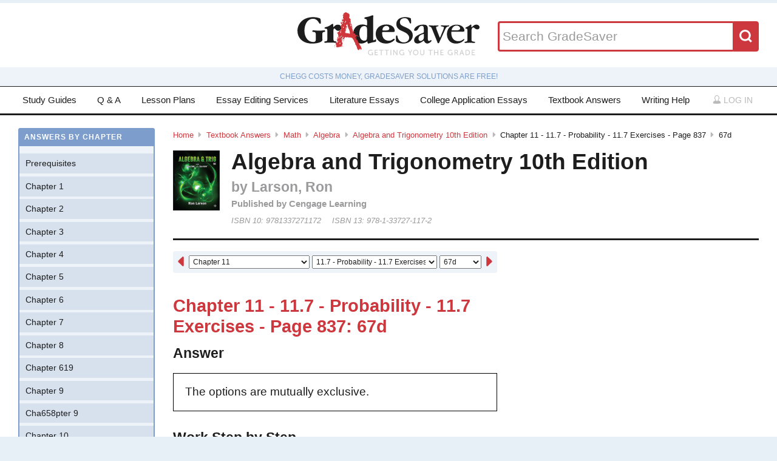

--- FILE ---
content_type: text/html; charset=utf-8
request_url: https://www.gradesaver.com/textbooks/math/algebra/algebra-and-trigonometry-10th-edition/chapter-11-11-7-probability-11-7-exercises-page-837/67d
body_size: 9953
content:
<!DOCTYPE html>
<html class='no-js no-ie' lang='en'>
<head>
<meta charset='utf-8'>
<title>Algebra and Trigonometry 10th Edition Chapter 11 - 11.7 - Probability - 11.7 Exercises - Page 837 67d | GradeSaver</title>
<meta name="csrf-param" content="authenticity_token" />
<meta name="csrf-token" content="kF6zkn1OeClgwcNXJGHkSbgAK_YdMlTosCp4gIiQyoB9W6_fpEe6dTlkNlIL7QSbFsHh9eJ8Wfrkgsnj1kKJZQ" />
<meta name="robots" content="noarchive" />
<meta content='Algebra and Trigonometry 10th Edition answers to Chapter 11 - 11.7 - Probability - 11.7 Exercises - Page 837 67d including work step by step
written by community members like you. Textbook Authors: Larson, Ron,
ISBN-10: 9781337271172, ISBN-13: 978-1-33727-117-2, Publisher: Cengage Learning' name='description'>
<meta content='Algebra and Trigonometry 10th Edition answers to Chapter 11 - 11.7 - Probability - 11.7 Exercises - Page 837 67d including work step by step
written by community members like you. Textbook Authors: Larson, Ron,
ISBN-10: 9781337271172, ISBN-13: 978-1-33727-117-2, Publisher: Cengage Learning' name='DC.description'>
<meta content='GradeSaver' name='author'>
<meta content='GradeSaver' name='DC.creator'>
<meta content='Algebra and Trigonometry 10th Edition Chapter 11 - 11.7 - Probability - 11.7 Exercises - Page 837 67d | GradeSaver' name='DC.title'>
<meta content='Copyright GradeSaver, 1999 - 2026' name='copyright'>
<meta content='Algebra and Trigonometry 10th Edition Chapter 11 - 11.7 - Probability - 11.7 Exercises - Page 837 67d' property='og:title'>
<meta content='Algebra and Trigonometry 10th Edition answers to Chapter 11 - 11.7 - Probability - 11.7 Exercises - Page 837 67d including work step by step
written by community members like you. Textbook Authors: Larson, Ron,
ISBN-10: 9781337271172, ISBN-13: 978-1-33727-117-2, Publisher: Cengage Learning' property='og:description'>
<meta content='Algebra and Trigonometry 10th Edition Chapter 11 - 11.7 - Probability - 11.7 Exercises - Page 837 67d' name='twitter:title'>
<meta content='Algebra and Trigonometry 10th Edition answers to Chapter 11 - 11.7 - Probability - 11.7 Exercises - Page 837 67d including work step by step
written by community members like you. Textbook Authors: Larson, Ron,
ISBN-10: 9781337271172, ISBN-13: 978-1-33727-117-2, Publisher: Cengage Learning' name='twitter:description'>
<meta content='IE=edge,chrome=1' http-equiv='X-UA-Compatible'>
<meta content='on' http-equiv='cleartype'>
<meta content='True' name='HandheldFriendly'>
<meta content='320' name='MobileOptimized'>
<meta content='width=device-width, initial-scale=1.0' name='viewport'>
<meta content='app-id=582726279' name='apple-itunes-app'>
<link href='https://www.gradesaver.com/textbooks/math/algebra/algebra-and-trigonometry-10th-edition/chapter-11-11-7-probability-11-7-exercises-page-837/67d' rel='canonical'>
<link rel="stylesheet" href="/assets/application-c4fa36a2c94c7594adf9605c68104cc438dcb44484b21b86feeef0622c1aabe8.css" media="screen" />
<link rel="stylesheet" href="/assets/print-30188b9d4eebf2dc9d3cbba5fc24e97dde71fe2f8c799fa003573efa03a80184.css" media="print" />
<link href='https://www.gradesaver.com/assets/fav/favicon-16x16-42297fe0550118617d5bb055afb0bb4b0a3f89bb34e8fccd5066f62474eeb355.png' rel='icon' sizes='16x16' type='image/png'>
<link href='https://www.gradesaver.com/assets/fav/favicon-32x32-c1c8b89ac81b4344a1f0f559ff605a3363c617ada403cd80f6cc89c121b6031d.png' rel='icon' sizes='32x32' type='image/png'>
<link href='https://www.gradesaver.com/assets/fav/favicon-96x96-8ec44bf530b42e0da358966f856054972f792c5d700a4d45a25dc12f67253028.png' rel='icon' sizes='96x96' type='image/png'>
<link href='https://www.gradesaver.com/assets/fav/favicon-160x160-d3b2626de4bf2e21ac5c5ac87e97b50ba155007faf848beb29ee2582c37ff326.png' rel='icon' sizes='160x160' type='image/png'>
<link href='https://www.gradesaver.com/assets/fav/favicon-196x196-344d5326eed13c9098ddc81d43103803195a112a4e6056ebf7f91d43bd0f0227.png' rel='icon' sizes='196x196' type='image/png'>
<link href='https://www.gradesaver.com/assets/fav/apple-touch-icon-precomposed-bd30f75fe47eb71d02a9fc58d5678eded8667acdfbfb57245723866a93ae02fc.png' rel='apple-touch-icon-precomposed' type='image/png'>
<link href='https://www.gradesaver.com/assets/fav/apple-touch-icon-60x60-precomposed-95df5d57bd230ad8683fe5136c77c45fedf058639820d99111ba249b07b5c749.png' rel='apple-touch-icon-precomposed' sizes='60x60' type='image/png'>
<link href='https://www.gradesaver.com/assets/fav/apple-touch-icon-72x72-precomposed-d4716b038722e228d293416853802a582138c95f0a7fc965de187f536911b50b.png' rel='apple-touch-icon-precomposed' sizes='72x72' type='image/png'>
<link href='https://www.gradesaver.com/assets/fav/apple-touch-icon-76x76-precomposed-bd709a68d7f40e20261ad12b07b9f727520409b67334bceaf828d9334fc6b353.png' rel='apple-touch-icon-precomposed' sizes='76x76' type='image/png'>
<link href='https://www.gradesaver.com/assets/fav/apple-touch-icon-114x114-precomposed-b8bc9b3f92cbe39f26eb2cdad29d701909491c0225451124019c1571336d0e73.png' rel='apple-touch-icon-precomposed' sizes='114x114' type='image/png'>
<link href='https://www.gradesaver.com/assets/fav/apple-touch-icon-120x120-precomposed-4ed611220cb449325e6eadb7898d3cd29d4ae1bf830c3a67e91a3eb43bf2391e.png' rel='apple-touch-icon-precomposed' sizes='120x120' type='image/png'>
<link href='https://www.gradesaver.com/assets/fav/apple-touch-icon-144x144-precomposed-277ff42654f9689bacec2fccb92450e9895ae6bbce91ee688c509e6171d971dd.png' rel='apple-touch-icon-precomposed' sizes='144x144' type='image/png'>
<link href='https://www.gradesaver.com/assets/fav/apple-touch-icon-152x152-precomposed-a7ee5c0d7d64d5e32496e00592ea8f1ce128946d0fd8fd9f1ebc4c69851e356c.png' rel='apple-touch-icon-precomposed' sizes='152x152' type='image/png'>
<meta content='https://www.gradesaver.com/assets/fav/mstile-144x144-5aef14707152fd0e070befa2da129a25fe9babb8c9702a2bfd11adc574e947c1.png' name='msapplication-TileImage'>
<meta content='#203845' name='msapplication-TileColor'>
<meta content='GradeSaver' name='application-name'>
<link href='https://www.gradesaver.com/assets/fav/favicon-coast-516311aa770ee1f39ef32a7948a4e9b9242f31283fc7cc342964444c27f88dc4.png' rel='icon' sizes='228x228' type='image/png'>
<script>
  window.errorTemplate = '<span class="field__error"><svg class="icon icon--arrow error__icon" viewBox="0 0 500 500"><use xlink:href="#arrow"></use></svg>[message]</span>'
</script>
<style>
  .js--mathJaxProcessOnLoad {
    visibility: hidden;
  }
</style>

<script>
  window.MathJax = {
    extensions: ["tex2jax.js"],
    jax: ["input/TeX", "output/HTML-CSS"],
    showMathMenu: false,
    showProcessingMessages: false,
    tex2jax: {
      inlineMath: [ ['$','$'], ["\\(","\\)"] ],
      displayMath: [ ['$$','$$'], ["\\[","\\]"] ],
      processEscapes: true,
      ignoreClass: ".*", // regex to ignore everything but processClass
      processClass: "js--mathJaxProcessOnLoad|js--renderedFormula"
    },
    "HTML-CSS": {
      availableFonts: ["TeX"],
      linebreaks: { automatic: true }
    },
    AuthorInit: function() {
      MathJax.Hub.Register.MessageHook("Begin PreProcess", function(e) {
        $(".js--mathJaxProcessOnLoad,.js--renderedFormula").each(function() {
          this.innerHTML = this.innerHTML
            .trim() // remove leading and trailing whitespace
            .split("\n").join("<br>") // replace newlines with linebreaks
            .replace(/\-{3,}/, "<hr>"); // Three or more dashes becomes horizontal rule
        });
      });

      MathJax.Hub.Register.StartupHook("End", function () {
        $(".js--mathJaxProcessOnLoad").removeClass("js--mathJaxProcessOnLoad");
        MathJax.Hub.Queue(function() {
          $(window).trigger("MathJaxRendered");
        });
      });
    },
    TeX: {
      extensions: ["AMSmath.js", "AMSsymbols.js"]
    }
  };
</script>


<script src="https://checkout.stripe.com/checkout.js"></script>
<script src="https://js.stripe.com/v3/"></script>
<script>
  // TODO: Handle Stripe in test environment better
  if (typeof window.Stripe === 'undefined') { window.Stripe = function(key) { console.log("initializing fake stripe call") } }
  window.stripe = Stripe("pk_live_QUTGsJIreqM357YRRlsX64gJ");
</script>
<script src="/assets/application-6c247f07058ec74f5cf8b256de8648303ba702e243209a2eb8b4081ce7ff8cf7.js"></script>
<!-- BEGIN Google Custom Search Tag -->
<script>
  (function() {
    var cx = '002554500952605029414:fgtovcme1le';
    var gcse = document.createElement('script'); gcse.type = 'text/javascript'; gcse.async = true;
    gcse.src = (document.location.protocol == 'https:' ? 'https:' : 'http:') +
        '//www.google.com/cse/cse.js?cx=' + cx;
    var s = document.getElementsByTagName('script')[0]; s.parentNode.insertBefore(gcse, s);
  })();
</script>
<!-- END Google Custom Search Tag -->

<script>
  var _qevents = _qevents || [];
    (function() {
     var elem = document.createElement('script');
     elem.src = (document.location.protocol == "https:" ? "https://secure" : "http://edge")
                 + ".quantserve.com/quant.js";
     elem.async = true;
     elem.type = "text/javascript";
     var scpt = document.getElementsByTagName('script')[0];
     scpt.parentNode.insertBefore(elem, scpt);
    })();
</script>

<link rel="preconnect" href="https://a.pub.network/" crossorigin />
<link rel="preconnect" href="https://b.pub.network/" crossorigin />
<link rel="preconnect" href="https://c.pub.network/" crossorigin />
<link rel="preconnect" href="https://d.pub.network/" crossorigin />
<link rel="preconnect" href="https://c.amazon-adsystem.com" crossorigin />
<link rel="preconnect" href="https://s.amazon-adsystem.com" crossorigin />
<link rel="preconnect" href="https://btloader.com/" crossorigin />
<link rel="preconnect" href="https://api.btloader.com/" crossorigin />
<link rel="preconnect" href="https://cdn.confiant-integrations.net" crossorigin />
<link rel="stylesheet" href="https://a.pub.network/gradesaver-com/cls.css">
<script data-cfasync="false" type="text/javascript">
  var freestar = freestar || {};
  freestar.queue = freestar.queue || [];
  freestar.config = freestar.config || {};
  freestar.config.enabled_slots = [];
  freestar.initCallback = function () { (freestar.config.enabled_slots.length === 0) ? freestar.initCallbackCalled = false : freestar.newAdSlots(freestar.config.enabled_slots) }
</script>
<script src="https://a.pub.network/gradesaver-com/pubfig.min.js" data-cfasync="false" async></script>
<style>
  @media (min-width: 575px) {
      .ad--bar {
          height: auto;
      }
  }

  #pmLink {
    visibility: hidden;
    text-decoration: none;
    cursor: pointer;
    background: transparent;
    border: none;
    margin: auto;
  }
  #pmLink:hover {
      visibility: visible;
      color: grey;
  }
</style>

<script src="https://www.googletagmanager.com/gtag/js?id=G-LSF3DGVVJN" async="async"></script>
<script>
  window.dataLayer = window.dataLayer || [];
  function gtag(){dataLayer.push(arguments);}
  gtag('js', new Date());
  gtag('config', 'G-LSF3DGVVJN', {
    
    'page_body_id': 'textbooks'
  });
</script>
<script src="https://www.googletagmanager.com/gtag/js?id=AW-1072196449" async="async"></script>
<script>
  window.dataLayer = window.dataLayer || [];
  function gtag(){dataLayer.push(arguments);}
  gtag('js', new Date());
  gtag('config', 'AW-1072196449', {cookie_flags: 'Secure;HttpOnly'});
</script>



</head>

<body id='textbooks'>
<section class='l--body' id='js--snap__pane'>
<section class='l--main'>

<header class='pageHeader' itemscope itemtype='http://schema.org/WPHeader' role='banner'>
<span itemscope itemtype='http://schema.org/Organization'>
<svg class="icon icon--searchGlass header__search__icon--mobile" viewBox="0 0 500 500"><use xlink:href="#searchGlass"></use></svg>
<a title="GradeSaver: Getting you the grade" itemprop="url" class="logo" href="/"><img alt="GradeSaver: Getting you the grade" data-svgfallback="/assets/logos/head-a0ee78094b751f777d002dbcd6ac303cebad87e28474c7171a96cb0727641ac0.png" class="js--svgSwap" itemprop="logo" src="/assets/logos/head-39d3d4f4e80fb364ecbffd1884663226a1a58efa38367c551694c88c40330163.svg" width="1000" height="235" />
</a><meta content='GradeSaver' itemprop='name'>
<meta content='Getting you the grade' itemprop='description'>
</span>
<form id="header__search" class="form--siteSearch" role="search" aria-label="Search GradeSaver" action="/search" accept-charset="UTF-8" method="get"><input type="search" name="q" id="q" value="" placeholder="Search GradeSaver" maxlength="200" />
<button name="button" type="submit" class="search__button"><svg class="icon icon--searchGlass search__icon" viewBox="0 0 500 500"><use xlink:href="#searchGlass"></use></svg>
</button></form>
</header>
<div class='shade'>
Chegg costs money, GradeSaver solutions are free!
</div>
<nav class='navMain' id='js--navMain' role='navigation'>
<ul class='navMain__list'>
<li class='navMain__item'><a class="navMain__study-guides" data-analytics="header-link" href="/study-guides">Study Guides</a></li>
<li class='navMain__item'><a class="navMain__q-and-a" data-analytics="header-link" href="/q-and-a">Q & A</a></li>
<li class='navMain__item'><a class="navMain__lesson-plans" data-analytics="header-link" href="/lesson-plans/authors">Lesson Plans</a></li>
<li class='navMain__item'><a class="navMain__essay-editing" data-analytics="header-link" href="/essay-editing">Essay Editing Services</a></li>
<li class='navMain__item'><a class="navMain__literature-essays" data-analytics="header-link" href="/essays">Literature Essays</a></li>
<li class='navMain__item'><a class="navMain__college-essays" data-analytics="header-link" href="/application-essays">College Application Essays</a></li>
<li class='navMain__item'><a class="navMain__textbooks" data-analytics="header-link" href="/textbooks">Textbook Answers</a></li>
<li class='navMain__item'><a class="navMain__writing-help" data-analytics="header-link" href="/writing-help">Writing Help</a></li>
<li class='navMain__account'>
<a class="js--toggle" data-toggle=".navMain__login" rel="nofollow" href="/login"><i class='nav__icon'><svg class="icon icon--account " viewBox="0 0 500 500"><use xlink:href="#account"></use></svg></i>
Log in
</a><section aria-label='Log in' class='navMain__login is--hidden' role='dialog'>
<form data-analytics="account-login" class="simple_form form--login" role="form" aria-label="Log In" action="/login" accept-charset="UTF-8" method="post"><input type="hidden" name="authenticity_token" value="Sj3z1KPOUvaJX2QHhz4roD2StGkx2KiPCxNPI-QyA3ILdHUDZOeFgnRV6nJ93ka5W-Ub1KwxyPWz3OMZqP7lJw" autocomplete="off" /><fieldset class='form__fieldset'>
<div class="field email optional user_email"><input class="string email optional" placeholder="Email Address" type="email" name="user[email]" id="user_email" /></div>
<div class="field password optional user_password"><input autocomplete="off" class="password optional" placeholder="Password" type="password" name="user[password]" id="user_password" /></div>
</fieldset>
<input type="submit" name="commit" value="Log in" class="form__submit" role="button" data-disable-with="Log in" />
<div class="field boolean optional user_remember_me"><input value="0" autocomplete="off" type="hidden" name="user[remember_me]" /><label class="boolean optional checkbox" for="user_remember_me"><input class="boolean optional js--icheck js--icheck js--icheck js--icheck js--icheck js--icheck" type="checkbox" value="1" name="user[remember_me]" id="user_remember_me" />Remember me</label></div>
<div class='form__actions'>
<div class='form__action'><a class="form__link" href="/forgot-password/new">Forgot your password?</a></div>
<div class='form__action'><a class="form__link" href="/register">Sign Up</a></div>
</div>
</form><a role="button" class="facebookLogin" data-analytics="facebook-login" rel="nofollow" data-method="post" href="/auth/facebook"><svg class="icon icon--facebook icon--small" viewBox="0 0 500 500"><use xlink:href="#facebook"></use></svg>
Log in with Facebook
</a>

</section>
</li>
</ul>
</nav>


<div class='ad ad--bar'>
</div>


<main class='l--content js--fluidType' role='main'>
<section class='contentMain js--fluidType' itemscope itemtype='http://schema.org/ScholarlyArticle'>
<header class='contentHeader'>
<nav class='breadcrumbs js--fluidType' role='navigation'>
<a href="/">Home</a><svg class='icon icon--arrow breadcrumbs__separator' viewBox='0 0 500 500'><use xlink:href='#arrow' /></svg><a href="/textbooks">Textbook Answers</a><svg class='icon icon--arrow breadcrumbs__separator' viewBox='0 0 500 500'><use xlink:href='#arrow' /></svg><a href="/textbooks/math">Math</a><svg class='icon icon--arrow breadcrumbs__separator' viewBox='0 0 500 500'><use xlink:href='#arrow' /></svg><a href="/textbooks/math/algebra">Algebra</a><svg class='icon icon--arrow breadcrumbs__separator' viewBox='0 0 500 500'><use xlink:href='#arrow' /></svg><a href="/textbooks/math/algebra/algebra-and-trigonometry-10th-edition">Algebra and Trigonometry 10th Edition</a><svg class='icon icon--arrow breadcrumbs__separator' viewBox='0 0 500 500'><use xlink:href='#arrow' /></svg>Chapter 11 - 11.7 - Probability - 11.7 Exercises - Page 837<svg class='icon icon--arrow breadcrumbs__separator' viewBox='0 0 500 500'><use xlink:href='#arrow' /></svg>67d
</nav>

<figure class='contentHeader__cover'><div class="js--lazyLoad" data-src="https://images-na.ssl-images-amazon.com/images/I/51FiTOgUdTL.jpg" data-alt="Algebra and Trigonometry 10th Edition Textbook Answers" data-width="240" data-class="cover"><canvas class="cover js--lazyLoad__canvas" width="240" height="360"></canvas></div></figure>
<h2 class='scale--1 contentHeader__title' itemprop='name'>Algebra and Trigonometry 10th Edition</h2>
<div class='solutionHeader'>
<h3 class='solutionHeader__authors' itemprop='author'>
by
Larson, Ron
</h3>
<div class='solutionHeader__publisher'>
Published by
Cengage Learning
</div>
<div class='solutionHeader__isbn'>
ISBN 10:
9781337271172
</div>
<div class='solutionHeader__isbn'>
ISBN 13:
978-1-33727-117-2
</div>
</div>
</header>

<section>
<section class='section--standard l--contentAdBody section'>
<nav class='navDropdown'>
<a class="navDropdown__link navDropdown__prev" title="Chapter 11 - 11.7 - Probability - 11.7 Exercises - Page 837: 67c" href="/textbooks/math/algebra/algebra-and-trigonometry-10th-edition/chapter-11-11-7-probability-11-7-exercises-page-837/67c"><svg class="icon icon--arrowLeft navDropdown__icon" viewBox="0 0 500 500"><use xlink:href="#arrowLeft"></use></svg>
</a><form class='navDropdown__form' role='navigation'>
<select class='js--navDropdown large' name='chapter'>
<option value='/textbooks/math/algebra/algebra-and-trigonometry-10th-edition/redirect?chapter=Prerequisites'>Prerequisites</option>
<option value='/textbooks/math/algebra/algebra-and-trigonometry-10th-edition/redirect?chapter=Chapter+1'>Chapter 1</option>
<option value='/textbooks/math/algebra/algebra-and-trigonometry-10th-edition/redirect?chapter=Chapter+2'>Chapter 2</option>
<option value='/textbooks/math/algebra/algebra-and-trigonometry-10th-edition/redirect?chapter=Chapter+3'>Chapter 3</option>
<option value='/textbooks/math/algebra/algebra-and-trigonometry-10th-edition/redirect?chapter=Chapter+4'>Chapter 4</option>
<option value='/textbooks/math/algebra/algebra-and-trigonometry-10th-edition/redirect?chapter=Chapter+5'>Chapter 5</option>
<option value='/textbooks/math/algebra/algebra-and-trigonometry-10th-edition/redirect?chapter=Chapter+6'>Chapter 6</option>
<option value='/textbooks/math/algebra/algebra-and-trigonometry-10th-edition/redirect?chapter=Chapter+7'>Chapter 7</option>
<option value='/textbooks/math/algebra/algebra-and-trigonometry-10th-edition/redirect?chapter=Chapter+8'>Chapter 8</option>
<option value='/textbooks/math/algebra/algebra-and-trigonometry-10th-edition/redirect?chapter=Chapter+619'>Chapter 619</option>
<option value='/textbooks/math/algebra/algebra-and-trigonometry-10th-edition/redirect?chapter=Chapter+9'>Chapter 9</option>
<option value='/textbooks/math/algebra/algebra-and-trigonometry-10th-edition/redirect?chapter=Cha658pter+9'>Cha658pter 9</option>
<option value='/textbooks/math/algebra/algebra-and-trigonometry-10th-edition/redirect?chapter=Chapter+10'>Chapter 10</option>
<option selected value='/textbooks/math/algebra/algebra-and-trigonometry-10th-edition/redirect?chapter=Chapter+11'>Chapter 11</option>
<option value='/textbooks/math/algebra/algebra-and-trigonometry-10th-edition/redirect?chapter=Chapter+11824'>Chapter 11824</option>
<option value='/textbooks/math/algebra/algebra-and-trigonometry-10th-edition/redirect?chapter=Appendix+A'>Appendix A</option>
</select>
<select class='js--navDropdown large' name='section'>
<option value='/textbooks/math/algebra/algebra-and-trigonometry-10th-edition/redirect?section=57161'>11.1 - Sequences and Series - 11.1 Exercises</option>
<option value='/textbooks/math/algebra/algebra-and-trigonometry-10th-edition/redirect?section=57162'>11.1 - Sequences and Series - 11.1 Exercises</option>
<option value='/textbooks/math/algebra/algebra-and-trigonometry-10th-edition/redirect?section=57163'>11.1 - Sequences and Series - 11.1 Exercises</option>
<option value='/textbooks/math/algebra/algebra-and-trigonometry-10th-edition/redirect?section=57164'>11.2 - Arithmetic Sequences and Partial Sums - 11.2 Exercises</option>
<option value='/textbooks/math/algebra/algebra-and-trigonometry-10th-edition/redirect?section=57165'>11.2 - Arithmetic Sequences and Partial Sums - 11.2 Exercises</option>
<option value='/textbooks/math/algebra/algebra-and-trigonometry-10th-edition/redirect?section=57166'>11.2 - Arithmetic Sequences and Partial Sums - 11.2 Exercises</option>
<option value='/textbooks/math/algebra/algebra-and-trigonometry-10th-edition/redirect?section=57167'>11.3 - Geometric Sequences and Series - 11.3 Exercises</option>
<option value='/textbooks/math/algebra/algebra-and-trigonometry-10th-edition/redirect?section=57168'>11.3 - Geometric Sequences and Series - 11.3 Exercises</option>
<option value='/textbooks/math/algebra/algebra-and-trigonometry-10th-edition/redirect?section=57169'>11.3 - Geometric Sequences and Series - 11.3 Exercises</option>
<option value='/textbooks/math/algebra/algebra-and-trigonometry-10th-edition/redirect?section=57170'>11.4 - Mathematical Induction - 11.4 Exercises</option>
<option value='/textbooks/math/algebra/algebra-and-trigonometry-10th-edition/redirect?section=57171'>11.4 - Mathematical Induction - 11.4 Exercises</option>
<option value='/textbooks/math/algebra/algebra-and-trigonometry-10th-edition/redirect?section=57172'>11.5 - The Binomial Theorem - 11.5 Exercises</option>
<option value='/textbooks/math/algebra/algebra-and-trigonometry-10th-edition/redirect?section=57173'>11.5 - The Binomial Theorem - 11.5 Exercises</option>
<option value='/textbooks/math/algebra/algebra-and-trigonometry-10th-edition/redirect?section=57174'>11.5 - The Binomial Theorem - 11.5 Exercises</option>
<option value='/textbooks/math/algebra/algebra-and-trigonometry-10th-edition/redirect?section=57175'>11.6 - Counting Principles - 11.6 Exercises</option>
<option value='/textbooks/math/algebra/algebra-and-trigonometry-10th-edition/redirect?section=57177'>11.6 - Counting Principles - 11.6 Exercises</option>
<option selected value='/textbooks/math/algebra/algebra-and-trigonometry-10th-edition/redirect?section=57178'>11.7 - Probability - 11.7 Exercises</option>
<option selected value='/textbooks/math/algebra/algebra-and-trigonometry-10th-edition/redirect?section=57179'>11.7 - Probability - 11.7 Exercises</option>
<option selected value='/textbooks/math/algebra/algebra-and-trigonometry-10th-edition/redirect?section=57180'>11.7 - Probability - 11.7 Exercises</option>
<option selected value='/textbooks/math/algebra/algebra-and-trigonometry-10th-edition/redirect?section=57181'>11.7 - Probability - 11.7 Exercises</option>
<option value='/textbooks/math/algebra/algebra-and-trigonometry-10th-edition/redirect?section=57182'>Review Exercises</option>
<option value='/textbooks/math/algebra/algebra-and-trigonometry-10th-edition/redirect?section=57183'>Review Exercises</option>
<option value='/textbooks/math/algebra/algebra-and-trigonometry-10th-edition/redirect?section=57184'>Review Exercises</option>
<option value='/textbooks/math/algebra/algebra-and-trigonometry-10th-edition/redirect?section=57185'>Chapter Test</option>
<option value='/textbooks/math/algebra/algebra-and-trigonometry-10th-edition/redirect?section=57186'>Cumulative Test for Chapters 9-11</option>
<option value='/textbooks/math/algebra/algebra-and-trigonometry-10th-edition/redirect?section=57187'>Cumulative Test for Chapters 9-11</option>
<option value='/textbooks/math/algebra/algebra-and-trigonometry-10th-edition/redirect?section=57188'>P.S. Problem Solving</option>
<option value='/textbooks/math/algebra/algebra-and-trigonometry-10th-edition/redirect?section=57189'>P.S. Problem Solving</option>
</select>
<select class='js--navDropdown small' name='question_number'>
<option value='/textbooks/math/algebra/algebra-and-trigonometry-10th-edition/chapter-11-11-7-probability-11-7-exercises-page-837/62a'>62a</option>
<option value='/textbooks/math/algebra/algebra-and-trigonometry-10th-edition/chapter-11-11-7-probability-11-7-exercises-page-837/62b'>62b</option>
<option value='/textbooks/math/algebra/algebra-and-trigonometry-10th-edition/chapter-11-11-7-probability-11-7-exercises-page-837/62c'>62c</option>
<option value='/textbooks/math/algebra/algebra-and-trigonometry-10th-edition/chapter-11-11-7-probability-11-7-exercises-page-837/63'>63</option>
<option value='/textbooks/math/algebra/algebra-and-trigonometry-10th-edition/chapter-11-11-7-probability-11-7-exercises-page-837/64a'>64a</option>
<option value='/textbooks/math/algebra/algebra-and-trigonometry-10th-edition/chapter-11-11-7-probability-11-7-exercises-page-837/64b'>64b</option>
<option value='/textbooks/math/algebra/algebra-and-trigonometry-10th-edition/chapter-11-11-7-probability-11-7-exercises-page-837/65'>65</option>
<option value='/textbooks/math/algebra/algebra-and-trigonometry-10th-edition/chapter-11-11-7-probability-11-7-exercises-page-837/66'>66</option>
<option value='/textbooks/math/algebra/algebra-and-trigonometry-10th-edition/chapter-11-11-7-probability-11-7-exercises-page-837/67a'>67a</option>
<option value='/textbooks/math/algebra/algebra-and-trigonometry-10th-edition/chapter-11-11-7-probability-11-7-exercises-page-837/67b'>67b</option>
<option value='/textbooks/math/algebra/algebra-and-trigonometry-10th-edition/chapter-11-11-7-probability-11-7-exercises-page-837/67c'>67c</option>
<option selected value='/textbooks/math/algebra/algebra-and-trigonometry-10th-edition/chapter-11-11-7-probability-11-7-exercises-page-837/67d'>67d</option>
<option value='/textbooks/math/algebra/algebra-and-trigonometry-10th-edition/chapter-11-11-7-probability-11-7-exercises-page-837/67e'>67e</option>
<option value='/textbooks/math/algebra/algebra-and-trigonometry-10th-edition/chapter-11-11-7-probability-11-7-exercises-page-837/67f'>67f</option>
<option value='/textbooks/math/algebra/algebra-and-trigonometry-10th-edition/chapter-11-11-7-probability-11-7-exercises-page-837/68'>68</option>
</select>
</form>
<a class="navDropdown__link navDropdown__next" title="Chapter 11 - 11.7 - Probability - 11.7 Exercises - Page 837: 67e" href="/textbooks/math/algebra/algebra-and-trigonometry-10th-edition/chapter-11-11-7-probability-11-7-exercises-page-837/67e"><svg class="icon icon--arrow navDropdown__icon" viewBox="0 0 500 500"><use xlink:href="#arrow"></use></svg>
</a></nav>

<h1 class='scale--2 contentHeader__sectionTitle' id='section-title'>Chapter 11 - 11.7 - Probability - 11.7 Exercises - Page 837: 67d</h1>
<article class='section__article' itemprop='articleBody' role='article'>
<div class='grid__item'>
<h4>Answer</h4>
<div class='solution__block'>
<div class='js--mathJaxProcessOnLoad'>The options are mutually exclusive. </div>

</div>
</div>
<div class='grid__item'>
<h4>Work Step by Step</h4>
<div class='solution__block'>
<div class='js--mathJaxProcessOnLoad'>In a group, either two people have the same birthday, or they do not. Thus, the options are mutually exclusive, so if we do 1 minus the chances of no two people having the same birthday, we get the probability of two people having the same birthday. </div>

</div>
</div>
</article>

<article class='section__article'>
<section class='cta'>
<h5 class='cta__title'>Update this answer!</h5>
<p>
You can help us out by revising, improving and updating
this&nbsp;answer.

</p>
<a class="button" rel="nofollow" href="/textbooks/math/algebra/algebra-and-trigonometry-10th-edition/chapter-11-11-7-probability-11-7-exercises-page-837/67d/write">Update this answer</a>
</section>
<section>
<p class='p--notes'>After you claim an answer you&rsquo;ll have <strong>24 hours</strong> to send in a draft. An editor
will review the submission and either publish your submission or provide&nbsp;feedback.
</p>
</section>
</article>


<footer class='contentFooter'>
<nav class='nextPrev' itemprop='pagination' role='navigation'>
<a class="nextPrev__link nextPrev__next" title="Chapter 11 - 11.7 - Probability - 11.7 Exercises - Page 837: 67e" href="/textbooks/math/algebra/algebra-and-trigonometry-10th-edition/chapter-11-11-7-probability-11-7-exercises-page-837/67e"><svg class="icon icon--arrow next__icon" viewBox="0 0 500 500"><use xlink:href="#arrow"></use></svg>
<strong>Next Answer</strong>
<span class='nextPrev__section'>Chapter 11 - 11.7 - Probability - 11.7 Exercises - Page 837: 67e</span>
</a><a class="nextPrev__link nextPrev__prev" title="Chapter 11 - 11.7 - Probability - 11.7 Exercises - Page 837: 67c" href="/textbooks/math/algebra/algebra-and-trigonometry-10th-edition/chapter-11-11-7-probability-11-7-exercises-page-837/67c"><svg class="icon icon--arrowLeft prev__icon" viewBox="0 0 500 500"><use xlink:href="#arrowLeft"></use></svg>
<strong>Previous Answer</strong>
<span class='nextPrev__section'>Chapter 11 - 11.7 - Probability - 11.7 Exercises - Page 837: 67c</span>
</a></nav>
</footer>

</section>
<div class='l--contentAdRail sticky'>
<div class='ad'><div align="center" data-freestar-ad="__300x600" id="gradesaver_d_2">
  <script data-cfasync="false" type="text/javascript">
    freestar.config.enabled_slots.push({ placementName: "gradesaver_d_2", slotId: "gradesaver_d_2" });
  </script>
</div>
</div>
<ul class='share'>
<li class='share__item'><a class="share__link share__twitter" data-analytics="twitter-share" href="https://twitter.com/home?status=Algebra%20and%20Trigonometry%2010th%20Edition%20Chapter%2011%20-%2011.7%20-%20Probability%20-%2011.7%20Exercises%20-%20Page%20837%2067d%20-%20GradeSaver%20-%20https%3A%2F%2Fwww.gradesaver.com%2Ftextbooks%2Fmath%2Falgebra%2Falgebra-and-trigonometry-10th-edition%2Fchapter-11-11-7-probability-11-7-exercises-page-837%2F67d"><svg class="icon icon--twitter share__icon" viewBox="0 0 500 500"><use xlink:href="#twitter"></use></svg></a></li>
<li class='share__item'><a class="share__link share__facebook" data-analytics="facebook-share" href="https://www.facebook.com/sharer/sharer.php?u=https://www.gradesaver.com/textbooks/math/algebra/algebra-and-trigonometry-10th-edition/chapter-11-11-7-probability-11-7-exercises-page-837/67d"><svg class="icon icon--facebook share__icon" viewBox="0 0 500 500"><use xlink:href="#facebook"></use></svg></a></li>
</ul>

<div class='ad'>
<a title="GradeSaver will pay $15 for your literature essays" data-analytics="literature-essay-sell" href="/sell-literature-essay"><img alt="GradeSaver will pay $15 for your literature essays" width="300" height="70" src="/assets/ads/lit-essays-bd63021b362793d416a01a926ffdfc592f66054137bea15c1fbc73b5f0e02a69.png" />
</a></div>
<div class='ad'>
<a title="GradeSaver will pay $25 for your college application essays" data-analytics="application-essay-sell" href="/sell-application-essay"><img alt="GradeSaver will pay $25 for your college application essays" width="300" height="70" src="/assets/ads/cae-essays-9380d592ed8bd235b6d58dd2a888f45017f79c05c6269b39eae7796e8a02518e.png" />
</a></div>
<div class='ad'>
<a title="GradeSaver will pay $50 for your graduate school essays – Law, Business, or Medical" data-analytics="graduate-essay-sell" href="/sell-application-essay"><img alt="GradeSaver will pay $50 for your graduate school essays – Law, Business, or Medical" width="300" height="70" src="/assets/ads/grad-essays-5d054937541cacd598bb0a80f390e4ae8f06c38f776b23cb50ebb836f3225c90.png" />
</a></div>
<div class='ad'>
<a title="GradeSaver will pay $10 for your Community Note contributions" data-analytics="community-note-contribute" href="/sell-study-guides"><img alt="GradeSaver will pay $10 for your Community Note contributions" width="300" height="70" src="/assets/ads/community-notes-378752dd93780ab2449fe4cb658406dc3b8b011a8cdc281f9844d1e9f9f1336a.png" />
</a></div>


</div>
</section>
</section>
<aside class='contentNav sticky js--highlightActiveLink'>
<nav class='navSection js--leftNavMenu' data-img-path='/assets/loading-8b33b71dca0941a20937bea83d7be4ff061c60110de8be85d3e4382935fff151.gif' role='navigation'>
<ul class='navSection__list js--collapsible'>
<li class='navSection__label'>Answers by Chapter</li>
<li class='navSection__item'>
<span class='navSection__link navSection__toggle js--toggleRedraw js--navLoader' data-item='Prerequisites' data-toggle='.js--toggleprerequisites' data-url='/textbooks/math/algebra/algebra-and-trigonometry-10th-edition/solution_groups'>Prerequisites</span>
</li>
<li class='navSection__item'>
<span class='navSection__link navSection__toggle js--toggleRedraw js--navLoader' data-item='Chapter 1' data-toggle='.js--togglechapter-1' data-url='/textbooks/math/algebra/algebra-and-trigonometry-10th-edition/solution_groups'>Chapter 1</span>
</li>
<li class='navSection__item'>
<span class='navSection__link navSection__toggle js--toggleRedraw js--navLoader' data-item='Chapter 2' data-toggle='.js--togglechapter-2' data-url='/textbooks/math/algebra/algebra-and-trigonometry-10th-edition/solution_groups'>Chapter 2</span>
</li>
<li class='navSection__item'>
<span class='navSection__link navSection__toggle js--toggleRedraw js--navLoader' data-item='Chapter 3' data-toggle='.js--togglechapter-3' data-url='/textbooks/math/algebra/algebra-and-trigonometry-10th-edition/solution_groups'>Chapter 3</span>
</li>
<li class='navSection__item'>
<span class='navSection__link navSection__toggle js--toggleRedraw js--navLoader' data-item='Chapter 4' data-toggle='.js--togglechapter-4' data-url='/textbooks/math/algebra/algebra-and-trigonometry-10th-edition/solution_groups'>Chapter 4</span>
</li>
<li class='navSection__item'>
<span class='navSection__link navSection__toggle js--toggleRedraw js--navLoader' data-item='Chapter 5' data-toggle='.js--togglechapter-5' data-url='/textbooks/math/algebra/algebra-and-trigonometry-10th-edition/solution_groups'>Chapter 5</span>
</li>
<li class='navSection__item'>
<span class='navSection__link navSection__toggle js--toggleRedraw js--navLoader' data-item='Chapter 6' data-toggle='.js--togglechapter-6' data-url='/textbooks/math/algebra/algebra-and-trigonometry-10th-edition/solution_groups'>Chapter 6</span>
</li>
<li class='navSection__item'>
<span class='navSection__link navSection__toggle js--toggleRedraw js--navLoader' data-item='Chapter 7' data-toggle='.js--togglechapter-7' data-url='/textbooks/math/algebra/algebra-and-trigonometry-10th-edition/solution_groups'>Chapter 7</span>
</li>
<li class='navSection__item'>
<span class='navSection__link navSection__toggle js--toggleRedraw js--navLoader' data-item='Chapter 8' data-toggle='.js--togglechapter-8' data-url='/textbooks/math/algebra/algebra-and-trigonometry-10th-edition/solution_groups'>Chapter 8</span>
</li>
<li class='navSection__item'>
<span class='navSection__link navSection__toggle js--toggleRedraw js--navLoader' data-item='Chapter 619' data-toggle='.js--togglechapter-619' data-url='/textbooks/math/algebra/algebra-and-trigonometry-10th-edition/solution_groups'>Chapter 619</span>
</li>
<li class='navSection__item'>
<span class='navSection__link navSection__toggle js--toggleRedraw js--navLoader' data-item='Chapter 9' data-toggle='.js--togglechapter-9' data-url='/textbooks/math/algebra/algebra-and-trigonometry-10th-edition/solution_groups'>Chapter 9</span>
</li>
<li class='navSection__item'>
<span class='navSection__link navSection__toggle js--toggleRedraw js--navLoader' data-item='Cha658pter 9' data-toggle='.js--togglecha658pter-9' data-url='/textbooks/math/algebra/algebra-and-trigonometry-10th-edition/solution_groups'>Cha658pter 9</span>
</li>
<li class='navSection__item'>
<span class='navSection__link navSection__toggle js--toggleRedraw js--navLoader' data-item='Chapter 10' data-toggle='.js--togglechapter-10' data-url='/textbooks/math/algebra/algebra-and-trigonometry-10th-edition/solution_groups'>Chapter 10</span>
</li>
<li class='navSection__item'>
<span class='navSection__link navSection__toggle js--toggleRedraw js--navLoader' data-item='Chapter 11' data-loaded data-toggle='.js--togglechapter-11' data-url='/textbooks/math/algebra/algebra-and-trigonometry-10th-edition/solution_groups'>Chapter 11</span>
<ul class='is--visible js--togglechapter-11'>
<li class='navSection__item'>
<span class='navSection__link navSection__toggle js--toggleRedraw navSection__toggle--secondary js--navLoader' data-item='chapter-11-11-1-sequences-and-series-11-1-exercises-page-777' data-toggle='.js--toggle57161' data-url='/textbooks/math/algebra/algebra-and-trigonometry-10th-edition/solutions'>11.1 - Sequences and Series - 11.1 Exercises</span>
</li>
<li class='navSection__item'>
<span class='navSection__link navSection__toggle js--toggleRedraw navSection__toggle--secondary js--navLoader' data-item='chapter-11-11-1-sequences-and-series-11-1-exercises-page-778' data-toggle='.js--toggle57162' data-url='/textbooks/math/algebra/algebra-and-trigonometry-10th-edition/solutions'>11.1 - Sequences and Series - 11.1 Exercises</span>
</li>
<li class='navSection__item'>
<span class='navSection__link navSection__toggle js--toggleRedraw navSection__toggle--secondary js--navLoader' data-item='chapter-11-11-1-sequences-and-series-11-1-exercises-page-779' data-toggle='.js--toggle57163' data-url='/textbooks/math/algebra/algebra-and-trigonometry-10th-edition/solutions'>11.1 - Sequences and Series - 11.1 Exercises</span>
</li>
<li class='navSection__item'>
<span class='navSection__link navSection__toggle js--toggleRedraw navSection__toggle--secondary js--navLoader' data-item='chapter-11-11-2-arithmetic-sequences-and-partial-sums-11-2-exercises-page-786' data-toggle='.js--toggle57164' data-url='/textbooks/math/algebra/algebra-and-trigonometry-10th-edition/solutions'>11.2 - Arithmetic Sequences and Partial Sums - 11.2 Exercises</span>
</li>
<li class='navSection__item'>
<span class='navSection__link navSection__toggle js--toggleRedraw navSection__toggle--secondary js--navLoader' data-item='chapter-11-11-2-arithmetic-sequences-and-partial-sums-11-2-exercises-page-787' data-toggle='.js--toggle57165' data-url='/textbooks/math/algebra/algebra-and-trigonometry-10th-edition/solutions'>11.2 - Arithmetic Sequences and Partial Sums - 11.2 Exercises</span>
</li>
<li class='navSection__item'>
<span class='navSection__link navSection__toggle js--toggleRedraw navSection__toggle--secondary js--navLoader' data-item='chapter-11-11-2-arithmetic-sequences-and-partial-sums-11-2-exercises-page-788' data-toggle='.js--toggle57166' data-url='/textbooks/math/algebra/algebra-and-trigonometry-10th-edition/solutions'>11.2 - Arithmetic Sequences and Partial Sums - 11.2 Exercises</span>
</li>
<li class='navSection__item'>
<span class='navSection__link navSection__toggle js--toggleRedraw navSection__toggle--secondary js--navLoader' data-item='chapter-11-11-3-geometric-sequences-and-series-11-3-exercises-page-795' data-toggle='.js--toggle57167' data-url='/textbooks/math/algebra/algebra-and-trigonometry-10th-edition/solutions'>11.3 - Geometric Sequences and Series - 11.3 Exercises</span>
</li>
<li class='navSection__item'>
<span class='navSection__link navSection__toggle js--toggleRedraw navSection__toggle--secondary js--navLoader' data-item='chapter-11-11-3-geometric-sequences-and-series-11-3-exercises-page-796' data-toggle='.js--toggle57168' data-url='/textbooks/math/algebra/algebra-and-trigonometry-10th-edition/solutions'>11.3 - Geometric Sequences and Series - 11.3 Exercises</span>
</li>
<li class='navSection__item'>
<span class='navSection__link navSection__toggle js--toggleRedraw navSection__toggle--secondary js--navLoader' data-item='chapter-11-11-3-geometric-sequences-and-series-11-3-exercises-page-797' data-toggle='.js--toggle57169' data-url='/textbooks/math/algebra/algebra-and-trigonometry-10th-edition/solutions'>11.3 - Geometric Sequences and Series - 11.3 Exercises</span>
</li>
<li class='navSection__item'>
<span class='navSection__link navSection__toggle js--toggleRedraw navSection__toggle--secondary js--navLoader' data-item='chapter-11-11-4-mathematical-induction-11-4-exercises-page-806' data-toggle='.js--toggle57170' data-url='/textbooks/math/algebra/algebra-and-trigonometry-10th-edition/solutions'>11.4 - Mathematical Induction - 11.4 Exercises</span>
</li>
<li class='navSection__item'>
<span class='navSection__link navSection__toggle js--toggleRedraw navSection__toggle--secondary js--navLoader' data-item='chapter-11-11-4-mathematical-induction-11-4-exercises-page-807' data-toggle='.js--toggle57171' data-url='/textbooks/math/algebra/algebra-and-trigonometry-10th-edition/solutions'>11.4 - Mathematical Induction - 11.4 Exercises</span>
</li>
<li class='navSection__item'>
<span class='navSection__link navSection__toggle js--toggleRedraw navSection__toggle--secondary js--navLoader' data-item='chapter-11-11-5-the-binomial-theorem-11-5-exercises-page-813' data-toggle='.js--toggle57172' data-url='/textbooks/math/algebra/algebra-and-trigonometry-10th-edition/solutions'>11.5 - The Binomial Theorem - 11.5 Exercises</span>
</li>
<li class='navSection__item'>
<span class='navSection__link navSection__toggle js--toggleRedraw navSection__toggle--secondary js--navLoader' data-item='chapter-11-11-5-the-binomial-theorem-11-5-exercises-page-814' data-toggle='.js--toggle57173' data-url='/textbooks/math/algebra/algebra-and-trigonometry-10th-edition/solutions'>11.5 - The Binomial Theorem - 11.5 Exercises</span>
</li>
<li class='navSection__item'>
<span class='navSection__link navSection__toggle js--toggleRedraw navSection__toggle--secondary js--navLoader' data-item='chapter-11-11-5-the-binomial-theorem-11-5-exercises-page-815' data-toggle='.js--toggle57174' data-url='/textbooks/math/algebra/algebra-and-trigonometry-10th-edition/solutions'>11.5 - The Binomial Theorem - 11.5 Exercises</span>
</li>
<li class='navSection__item'>
<span class='navSection__link navSection__toggle js--toggleRedraw navSection__toggle--secondary js--navLoader' data-item='chapter-11-11-6-counting-principles-11-6-exercises-page-823' data-toggle='.js--toggle57175' data-url='/textbooks/math/algebra/algebra-and-trigonometry-10th-edition/solutions'>11.6 - Counting Principles - 11.6 Exercises</span>
</li>
<li class='navSection__item'>
<span class='navSection__link navSection__toggle js--toggleRedraw navSection__toggle--secondary js--navLoader' data-item='chapter-11-11-6-counting-principles-11-6-exercises-page-825' data-toggle='.js--toggle57177' data-url='/textbooks/math/algebra/algebra-and-trigonometry-10th-edition/solutions'>11.6 - Counting Principles - 11.6 Exercises</span>
</li>
<li class='navSection__item'>
<span class='navSection__link navSection__toggle js--toggleRedraw navSection__toggle--secondary js--navLoader' data-item='chapter-11-11-7-probability-11-7-exercises-page-834' data-toggle='.js--toggle57178' data-url='/textbooks/math/algebra/algebra-and-trigonometry-10th-edition/solutions'>11.7 - Probability - 11.7 Exercises</span>
</li>
<li class='navSection__item'>
<span class='navSection__link navSection__toggle js--toggleRedraw navSection__toggle--secondary js--navLoader' data-item='chapter-11-11-7-probability-11-7-exercises-page-835' data-toggle='.js--toggle57179' data-url='/textbooks/math/algebra/algebra-and-trigonometry-10th-edition/solutions'>11.7 - Probability - 11.7 Exercises</span>
</li>
<li class='navSection__item'>
<span class='navSection__link navSection__toggle js--toggleRedraw navSection__toggle--secondary js--navLoader' data-item='chapter-11-11-7-probability-11-7-exercises-page-836' data-toggle='.js--toggle57180' data-url='/textbooks/math/algebra/algebra-and-trigonometry-10th-edition/solutions'>11.7 - Probability - 11.7 Exercises</span>
</li>
<li class='navSection__item'>
<span class='navSection__link navSection__toggle js--toggleRedraw navSection__toggle--secondary js--navLoader' data-item='chapter-11-11-7-probability-11-7-exercises-page-837' data-loaded data-toggle='.js--toggle57181' data-url='/textbooks/math/algebra/algebra-and-trigonometry-10th-edition/solutions'>11.7 - Probability - 11.7 Exercises</span>
<ul class='navSection__secondary js--toggle57181'>
<li class='navSection__item'>
<span>
<a class="navSection__link" href="/textbooks/math/algebra/algebra-and-trigonometry-10th-edition/chapter-11-11-7-probability-11-7-exercises-page-837/62a">62a
<i class='icon--checkmark'></i>
</a></span>
</li>
<li class='navSection__item'>
<span>
<a class="navSection__link" href="/textbooks/math/algebra/algebra-and-trigonometry-10th-edition/chapter-11-11-7-probability-11-7-exercises-page-837/62b">62b
<i class='icon--checkmark'></i>
</a></span>
</li>
<li class='navSection__item'>
<span>
<a class="navSection__link" href="/textbooks/math/algebra/algebra-and-trigonometry-10th-edition/chapter-11-11-7-probability-11-7-exercises-page-837/62c">62c
<i class='icon--checkmark'></i>
</a></span>
</li>
<li class='navSection__item'>
<span>
<a class="navSection__link" href="/textbooks/math/algebra/algebra-and-trigonometry-10th-edition/chapter-11-11-7-probability-11-7-exercises-page-837/63">63
<i class='icon--checkmark'></i>
</a></span>
</li>
<li class='navSection__item'>
<span>
<a class="navSection__link" href="/textbooks/math/algebra/algebra-and-trigonometry-10th-edition/chapter-11-11-7-probability-11-7-exercises-page-837/64a">64a
<i class='icon--checkmark'></i>
</a></span>
</li>
<li class='navSection__item'>
<span>
<a class="navSection__link" href="/textbooks/math/algebra/algebra-and-trigonometry-10th-edition/chapter-11-11-7-probability-11-7-exercises-page-837/64b">64b
<i class='icon--checkmark'></i>
</a></span>
</li>
<li class='navSection__item'>
<span>
<a class="navSection__link" href="/textbooks/math/algebra/algebra-and-trigonometry-10th-edition/chapter-11-11-7-probability-11-7-exercises-page-837/65">65
<i class='icon--checkmark'></i>
</a></span>
</li>
<li class='navSection__item'>
<span>
<a class="navSection__link" href="/textbooks/math/algebra/algebra-and-trigonometry-10th-edition/chapter-11-11-7-probability-11-7-exercises-page-837/66">66
<i class='icon--checkmark'></i>
</a></span>
</li>
<li class='navSection__item'>
<span>
<a class="navSection__link" href="/textbooks/math/algebra/algebra-and-trigonometry-10th-edition/chapter-11-11-7-probability-11-7-exercises-page-837/67a">67a
<i class='icon--checkmark'></i>
</a></span>
</li>
<li class='navSection__item'>
<span>
<a class="navSection__link" href="/textbooks/math/algebra/algebra-and-trigonometry-10th-edition/chapter-11-11-7-probability-11-7-exercises-page-837/67b">67b
<i class='icon--checkmark'></i>
</a></span>
</li>
<li class='navSection__item'>
<span>
<a class="navSection__link" href="/textbooks/math/algebra/algebra-and-trigonometry-10th-edition/chapter-11-11-7-probability-11-7-exercises-page-837/67c">67c
<i class='icon--checkmark'></i>
</a></span>
</li>
<li class='navSection__item'>
<span>
<a class="navSection__link" href="/textbooks/math/algebra/algebra-and-trigonometry-10th-edition/chapter-11-11-7-probability-11-7-exercises-page-837/67d">67d
<i class='icon--checkmark'></i>
</a></span>
</li>
<li class='navSection__item'>
<span>
<a class="navSection__link" href="/textbooks/math/algebra/algebra-and-trigonometry-10th-edition/chapter-11-11-7-probability-11-7-exercises-page-837/67e">67e
</a></span>
</li>
<li class='navSection__item'>
<span>
<a class="navSection__link" href="/textbooks/math/algebra/algebra-and-trigonometry-10th-edition/chapter-11-11-7-probability-11-7-exercises-page-837/67f">67f
</a></span>
</li>
<li class='navSection__item'>
<span>
<a class="navSection__link" href="/textbooks/math/algebra/algebra-and-trigonometry-10th-edition/chapter-11-11-7-probability-11-7-exercises-page-837/68">68
<i class='icon--checkmark'></i>
</a></span>
</li>
</ul>

</li>
<li class='navSection__item'>
<span class='navSection__link navSection__toggle js--toggleRedraw navSection__toggle--secondary js--navLoader' data-item='chapter-11-review-exercises-page-840' data-toggle='.js--toggle57182' data-url='/textbooks/math/algebra/algebra-and-trigonometry-10th-edition/solutions'>Review Exercises</span>
</li>
<li class='navSection__item'>
<span class='navSection__link navSection__toggle js--toggleRedraw navSection__toggle--secondary js--navLoader' data-item='chapter-11-review-exercises-page-841' data-toggle='.js--toggle57183' data-url='/textbooks/math/algebra/algebra-and-trigonometry-10th-edition/solutions'>Review Exercises</span>
</li>
<li class='navSection__item'>
<span class='navSection__link navSection__toggle js--toggleRedraw navSection__toggle--secondary js--navLoader' data-item='chapter-11-review-exercises-page-842' data-toggle='.js--toggle57184' data-url='/textbooks/math/algebra/algebra-and-trigonometry-10th-edition/solutions'>Review Exercises</span>
</li>
<li class='navSection__item'>
<span class='navSection__link navSection__toggle js--toggleRedraw navSection__toggle--secondary js--navLoader' data-item='chapter-11-chapter-test-page-843' data-toggle='.js--toggle57185' data-url='/textbooks/math/algebra/algebra-and-trigonometry-10th-edition/solutions'>Chapter Test</span>
</li>
<li class='navSection__item'>
<span class='navSection__link navSection__toggle js--toggleRedraw navSection__toggle--secondary js--navLoader' data-item='chapter-11-cumulative-test-for-chapters-9-11-page-844' data-toggle='.js--toggle57186' data-url='/textbooks/math/algebra/algebra-and-trigonometry-10th-edition/solutions'>Cumulative Test for Chapters 9-11</span>
</li>
<li class='navSection__item'>
<span class='navSection__link navSection__toggle js--toggleRedraw navSection__toggle--secondary js--navLoader' data-item='chapter-11-cumulative-test-for-chapters-9-11-page-845' data-toggle='.js--toggle57187' data-url='/textbooks/math/algebra/algebra-and-trigonometry-10th-edition/solutions'>Cumulative Test for Chapters 9-11</span>
</li>
<li class='navSection__item'>
<span class='navSection__link navSection__toggle js--toggleRedraw navSection__toggle--secondary js--navLoader' data-item='chapter-11-p-s-problem-solving-page-849' data-toggle='.js--toggle57188' data-url='/textbooks/math/algebra/algebra-and-trigonometry-10th-edition/solutions'>P.S. Problem Solving</span>
</li>
<li class='navSection__item'>
<span class='navSection__link navSection__toggle js--toggleRedraw navSection__toggle--secondary js--navLoader' data-item='chapter-11-p-s-problem-solving-page-850' data-toggle='.js--toggle57189' data-url='/textbooks/math/algebra/algebra-and-trigonometry-10th-edition/solutions'>P.S. Problem Solving</span>
</li>
</ul>

</li>
<li class='navSection__item'>
<span class='navSection__link navSection__toggle js--toggleRedraw js--navLoader' data-item='Chapter 11824' data-toggle='.js--togglechapter-11824' data-url='/textbooks/math/algebra/algebra-and-trigonometry-10th-edition/solution_groups'>Chapter 11824</span>
</li>
<li class='navSection__item'>
<span class='navSection__link navSection__toggle js--toggleRedraw js--navLoader' data-item='Appendix A' data-toggle='.js--toggleappendix-a' data-url='/textbooks/math/algebra/algebra-and-trigonometry-10th-edition/solution_groups'>Appendix A</span>
</li>
</ul>
</nav>
</aside>


</main>
<div class='ad ad--bar'>
</div>


</section>
<footer class='pageFooter' itemscope itemtype='http://schema.org/WPFooter' role='contentinfo'>
<section class='pageFooter__content'>
<nav class='navPartners' role='navigation'>
<ul>
<li class='navPartners__ios'>
<a title="GradeSaver on the App Store" data-analytics="ios-store-click" href="https://apps.apple.com/us/app/gradesaver/id582726279"><img alt="GradeSaver on the App Store" src="/assets/footer/ios-841136218c39bf917a6b5e4999fac197ac36b0d709778128bf05a7a7050b8808.png" width="119" height="40" />
</a></li>
</ul>
<button name="button" type="submit" id="pmLink">Privacy Manager</button>
</nav>

<nav class='navSecondary' role='navigation'>
<div class='footerNavLinks'>
<ul>
<li><a rel="nofollow" href="/contact">Contact Us</a></li>
<li><a href="/faqs">FAQs</a></li>
<li><a href="/about">About Us</a></li>
<li><a rel="nofollow" href="/privacy">Privacy Policy</a></li>
<li><a rel="nofollow" href="/terms-of-use">Terms of Use</a></li>
<li><a rel="nofollow" href="/disclaimer">Disclaimer</a></li>
</ul>
<div class='p--copyright'>Copyright &copy; 1999 - 2026 GradeSaver LLC. Not affiliated with Harvard College.</div>
</div>
<div class='footerSocialMedia'>
<div class='title'>Follow GradeSaver</div>
<div class='socialMedias'>
<a target="_blank" href="https://www.facebook.com/GradeSaverLLC"><img class="socialMedia__image" src="/assets/footer/facebook-beb8875d903a5a5d32d7d55667361d763ad2f0fb1c533b86afa19056eb4cbbf8.png" />
</a><a target="_blank" href="https://twitter.com/gradesaver"><img class="socialMedia__image" src="/assets/footer/twitter-3faa0aba2392a78fa3a8b52deed56ba637a29ac568c78a52bac4c209ad4c5694.png" />
</a><a target="_blank" href="https://www.instagram.com/gradesaverofficial/"><img class="socialMedia__image" src="/assets/footer/instagram-5f2a9299b361d579bb4bbefc3af4983c5af9ebfcd2696c34233619a1eaed2ee8.png" />
</a><a target="_blank" href="https://www.youtube.com/channel/UCaK2gZKacSFXkMCilHgOfPA?sub_confirmation=1"><img class="socialMedia__image" src="/assets/footer/youtube-f30b53377ea2058834c84df1ca15696232282846cb47ab7c635c2dccb7ce4e40.png" />
</a></div>
</div>
</nav>

</section>
<figure class='pageFooter__accent'>
<img class="pageFooter__image" src="/assets/footer/books-c7dac18934e0bad9c1787ba8a7686bc7e6371dcc4443be965459fc78b6c86954.jpg" width="1600" height="465" />
</figure>
<meta content='GradeSaver' itemprop='name'>
<meta content='Getting you the grade' itemprop='description'>
</footer>

</section>
<div class='l--drawer' id='js--navDrawer'></div>
<script>
  _qevents.push( { qacct: "p-2cuNAfZD_T_EU" } );
</script>
<noscript>
<div style='display:none;'>
<img alt='Quantcast' height='1' src='https://pixel.quantserve.com/pixel/p-test123.gif' width='1'>
</div>
</noscript>

<script>
  var _comscore = _comscore || [];
  _comscore.push({ c1: "2", c2: "10014778" });
  (function() {
    var s = document.createElement("script"), el = document.getElementsByTagName("script")[0]; s.async = true;
    s.src = (document.location.protocol == "https:" ? "https://sb" : "http://b") + ".scorecardresearch.com/beacon.js";
    el.parentNode.insertBefore(s, el);
  })();
</script>
<noscript>
<img src='//b.scorecardresearch.com/p?c1=2&amp;c2=10014778&amp;cv=2.0&amp;cj=1'>
</noscript>

<script src="/assets/application_foot-f5e4c52b83c89a0e8ff9c993598f522d2e0cd539416f128a8cb961f8c365ffbb.js"></script>
<script>
  (function() {
    var downloadJSAtOnload;
  
    window.defer_complete = false;
  
    downloadJSAtOnload = function() {
      var element, head;
      element = document.createElement("script");
      element.src = "/assets/application_defer-9793148ae9f0c9972d2f3727a528dcb01aa999f89cd7abb638434bb2ae4057e0.js";
      head = document.head || document.getElementsByTagName("head")[0];
      return head.appendChild(element);
    };
  
    if (window.addEventListener) {
      window.addEventListener("load", downloadJSAtOnload, false);
    } else if (window.attachEvent) {
      window.attachEvent("onload", downloadJSAtOnload);
    } else {
      window.onload = downloadJSAtOnload;
    }
  
  }).call(this);
</script>

<script>
  (function() {
    var downloadJSAtOnload;
  
    window.defer_complete = false;
  
    downloadJSAtOnload = function() {
      var element, head;
      element = document.createElement("script");
      element.src = "//cdnjs.cloudflare.com/ajax/libs/mathjax/2.6.1/MathJax.js";
      head = document.head || document.getElementsByTagName("head")[0];
      return head.appendChild(element);
    };
  
    if (window.addEventListener) {
      window.addEventListener("load", downloadJSAtOnload, false);
    } else if (window.attachEvent) {
      window.attachEvent("onload", downloadJSAtOnload);
    } else {
      window.onload = downloadJSAtOnload;
    }
  
  }).call(this);
</script>




<script id="profitwell-js" data-pw-auth="38b342b05283e871a4a639c1c3a3c445">
  (function(i,s,o,g,r,a,m){i[o]=i[o]||function(){(i[o].q=i[o].q||[]).push(arguments)};
  a=s.createElement(g);m=s.getElementsByTagName(g)[0];a.async=1;a.src=r+'?auth='+
  s.getElementById(o+'-js').getAttribute('data-pw-auth');m.parentNode.insertBefore(a,m);
  })(window,document,'profitwell','script','https://public.profitwell.com/js/profitwell.js');

  profitwell('start', {});
</script>

</body>
</html>



--- FILE ---
content_type: text/plain;charset=UTF-8
request_url: https://c.pub.network/v2/c
body_size: -113
content:
dd587034-2bd6-49dd-b6c2-fbd013f08c21

--- FILE ---
content_type: image/svg+xml
request_url: https://www.gradesaver.com/icons/svg-icons.svg
body_size: 9782
content:
<?xml version="1.0" encoding="UTF-8" standalone="no"?>
<svg width="0" style="position:absolute;margin-left:-100%" xmlns="http://www.w3.org/2000/svg" height="0">
 <path id="twitter" d="m444.36 230.91c28.082-2.317 47.125-15.083 54.461-32.406-10.136 6.223-41.58 13.004-58.941 6.543-0.857-4.08-1.802-7.953-2.734-11.453-13.237-48.589-58.541-87.734-106.01-83.008 3.842-1.551 7.736-2.995 11.622-4.292 5.218-1.872 35.882-6.863 31.054-17.681-4.08-9.516-41.526 7.193-48.578 9.38 9.31-3.5 24.707-9.521 26.355-20.22-14.269 1.953-28.266 8.702-39.084 18.506 3.906-4.204 6.869-9.326 7.497-14.843-38.054 24.3-60.274 73.296-78.254 120.83-14.128-13.683-26.639-24.463-37.869-30.448-31.5-16.895-69.163-34.516-128.29-56.467-1.813 19.563 9.678 45.573 42.773 62.869-7.172-0.96-20.28 1.183-30.773 3.694 4.275 22.412 18.218 40.875 56.002 49.799-17.265 1.139-26.184 5.067-34.267 13.531 7.855 15.583 27.039 33.931 61.545 30.16-38.357 16.537-15.636 47.168 15.581 42.596-53.25 55.02-137.22 50.99-185.44 4.97 125.9 171.56 399.57 101.46 440.34-63.78 30.555 0.261 48.523-10.586 59.656-22.538-17.6 2.99-43.11-0.1-56.64-5.73z"/>
 <path id="facebook" d="m195.27 123.19v56.997h-41.758v69.698h41.758v207.11h85.779v-207.12h57.561s5.391-33.417 8-69.96h-65.236s0-40.549 0-47.653c0-7.12 9.352-16.702 18.597-16.702h46.734v-72.559h-63.544c-90.02-0.003-87.89 69.759-87.89 80.179z"/>
 <path id="navIcon" d="m500 126h-500v-83h500v83zm0 83h-500v83h500v-83zm0 166h-500v83h500v-83z"/>
 <path id="account" d="m478.64 453.73c-3.417-12.623-21.591-76.723-43.485-98.314-17.936-17.596-72.151-31.068-94.824-36.082-1.995-2.029-4.928-5.096-7.94-8.562 10.855-15.49 20.979-36.285 31.713-65.378l1.281-3.414c1.464-4.331 2.928-8.6 4.269-12.931 9.392-4.024 16.467-13.478 17.809-24.944l4.758-38.301c1.28-10.429-2.257-20.004-8.661-26.347-1.646-40.497-15.796-76.053-40.312-100.81-23.588-23.828-55.669-36.542-92.779-36.878v-0.031c-0.156 0-0.31 0.005-0.465 0.006-0.155-0.001-0.309-0.006-0.465-0.006v0.013c-37.111 0.336-69.191 13.051-92.779 36.878-24.517 24.762-38.667 60.318-40.312 100.81-6.404 6.343-9.941 15.917-8.661 26.347l4.758 38.301c1.342 11.466 8.417 20.919 17.809 24.944 1.341 4.331 2.805 8.6 4.269 12.931l1.281 3.414c10.734 29.093 20.857 49.888 31.713 65.378-3.013 3.467-5.945 6.533-7.94 8.562-22.673 5.014-76.889 18.486-94.824 36.082-21.895 21.592-40.068 85.691-43.485 98.314l-4.208 15.492 15.125 5.426c5.549 2.014 33.971 12.076 46.168 13.904 40.959 6.059 103.21 9.578 171.09 9.693v0.002h0.465s0.31 0 0.465 0v-0.002c67.877-0.115 130.13-3.635 171.09-9.693 12.197-1.828 40.619-11.891 46.168-13.904l15.125-5.426-4.24-15.47zm-182.78-133.5c2.07 3.229 4.57 6.521 7.068 9.568-0.313 0.139-0.629 0.275-0.95 0.412-0.269 0.115-0.537 0.23-0.811 0.346-0.357 0.15-0.722 0.303-1.088 0.453-0.58 0.236-1.169 0.475-1.77 0.711-0.142 0.057-0.282 0.113-0.427 0.17-7.75 3.025-17.17 5.904-27.817 7.58-0.006 0-0.011 0-0.015 0.002-1.099 0.174-2.213 0.33-3.338 0.477-0.246 0.031-0.497 0.059-0.744 0.092-0.892 0.109-1.791 0.211-2.697 0.303-0.351 0.033-0.699 0.068-1.05 0.102-0.829 0.076-1.666 0.143-2.507 0.203-0.39 0.027-0.778 0.059-1.172 0.082-0.855 0.053-1.722 0.094-2.59 0.129-0.364 0.016-0.724 0.033-1.091 0.045-1.226 0.039-2.46 0.062-3.707 0.062-0.231 0-0.459-0.006-0.688-0.01v-0.014c-0.155 0.002-0.311 0.004-0.465 0.006-0.154-0.002-0.31-0.004-0.465-0.006v0.014c-0.229 0.004-0.456 0.01-0.688 0.01-1.247 0-2.481-0.023-3.707-0.062-0.367-0.012-0.727-0.029-1.091-0.045-0.868-0.035-1.734-0.076-2.59-0.129-0.394-0.023-0.782-0.055-1.172-0.082-0.841-0.061-1.678-0.127-2.507-0.203-0.351-0.033-0.699-0.068-1.05-0.102-0.906-0.092-1.806-0.193-2.697-0.303-0.247-0.033-0.498-0.061-0.744-0.092-1.125-0.146-2.239-0.303-3.338-0.477-0.004-0.002-0.009-0.002-0.015-0.002-10.647-1.676-20.067-4.555-27.817-7.58-0.145-0.057-0.285-0.113-0.427-0.17-0.601-0.236-1.189-0.475-1.77-0.711-0.366-0.15-0.73-0.303-1.088-0.453-0.273-0.115-0.542-0.23-0.811-0.346-0.321-0.137-0.637-0.273-0.95-0.412 2.498-3.047 4.998-6.34 7.068-9.568l7.381-11.16-8.843-10.004c-11.712-13.174-22.994-34.885-34.339-66.292l-0.731-2.014-0.06-0.243c-2.562-7.381-4.94-14.761-6.954-22.018l-5.245-19.333-9.086 3.903-3.416-27.14 0.305-0.061 7.929-10.551 0.061-6.221c-0.305-35.373 10.431-65.807 30.312-85.933 17.3-17.436 40.38-26.377 68.56-26.595 28.184 0.218 51.255 9.159 68.543 26.569 19.882 20.126 30.617 50.56 30.312 85.933l0.061 6.221 7.929 10.551 0.305 0.061-3.416 27.14-9.086-3.903-5.245 19.333c-2.014 7.257-4.392 14.637-6.954 22.018l-0.06 0.243-0.731 2.014c-11.345 31.407-22.627 53.118-34.339 66.292l-8.843 10.004 7.4 11.18z"/>
 <path id="arrow" d="m192.64 30.838c-16.66-16.923-88.64-72.441-88.64 26.507v377.64c0 113.02 71.979 47.92 88.643 31.084l190.07-183.2c20.117-20.204 16.262-52.237-3.856-72.44l-186.21-179.58z"/>
 <path id="arrowLeft" d="m307.36 30.838c16.66-16.923 88.64-72.441 88.64 26.507v377.64c0 113.02-71.977 47.92-88.639 31.084l-190.06-183.19c-20.117-20.204-16.262-52.237 3.856-72.44l186.2-179.59z"/>
 <path id="arrowUp" d="m469.16 307.36c16.92 16.66 72.44 88.64-26.51 88.64h-377.63c-113.02 0-47.92-71.977-31.084-88.639l183.19-190.06c20.204-20.117 52.237-16.263 72.44 3.855l179.59 186.2z"/>
 <path id="arrowDown" d="m30.838 192.64c-16.924-16.66-72.442-88.64 26.506-88.64h377.64c113.02 0 47.92 71.976 31.084 88.638l-183.19 190.06c-20.204 20.117-52.237 16.264-72.44-3.854l-179.59-186.21z"/>
 <path id="pdf" d="m161.99 290.87c15.248-29.824 32.524-63.395 46.332-97.229l5.497-13.283c-18.062-68.844-28.925-124.08-19.239-159.74 2.618-9.292 13.415-14.986 24.933-14.986l7.003 0.131h1.309c15.771-0.262 23.296 19.829 24.082 27.616 1.374 13.023-4.646 35.012-4.646 35.012 0-8.9 0.327-23.232-5.235-35.601-6.544-14.397-12.761-22.97-18.389-24.278-2.813 1.898-5.562 5.824-6.479 13.284-1.963 10.536-2.552 23.886-2.552 30.692 0 24.213 4.776 56.213 14.135 89.064 1.767-5.039 3.337-9.947 4.581-14.527 1.897-7.264 14.135-55.299 14.135-55.299s-3.075 63.936-7.395 83.176c-0.916 4.123-1.897 8.18-2.945 12.303 15.378 43.191 40.311 81.736 69.956 109.42 11.714 10.912 26.504 19.748 40.508 27.797 30.562-4.385 58.7-6.414 82.193-6.152 31.085 0.393 53.989 5.039 63.216 14.137 4.581 4.449 6.413 9.814 7.002 15.77 0.131 2.422-1.047 7.789-1.374 9.162 0.327-1.57 0.327-9.816-24.671-17.799-19.697-6.348-56.476-6.086-100.71-1.439 51.108 25.062 100.98 37.496 116.75 30.037 3.86-1.898 8.572-8.312 8.572-8.312s-2.813 12.631-4.777 15.838c-2.552 3.469-7.591 7.133-12.303 8.377-24.933 6.674-89.915-8.705-146.46-41.031-63.281 9.291-132.65 26.502-188.34 44.76-54.722 95.86-95.818 139.9-129.32 123.08l-12.303-6.15c-4.973-2.814-5.759-9.816-4.581-15.443 3.861-19.176 27.812-47.904 75.846-76.566 5.235-3.141 28.271-15.312 28.271-15.312s-17.08 16.49-21.007 19.762c-38.413 31.479-66.685 71.004-66.095 86.316l0.196 1.309c32.588-4.66 81.473-70.95 144.3-193.91m19.89 10.21c-10.405 19.764-20.745 38.086-30.233 54.904 52.418-21.922 108.76-35.992 162.49-45.939-7.199-5.039-14.201-10.273-20.811-15.836-29.579-25.047-52.025-56.262-68.451-89.113-10.41 27.95-22.64 57.59-43 95.99"/>
 <path id="amazon" d="m431.19 424.38c-26.646 16.563-56.043 29.134-87.862 37.71-31.818 8.644-63.048 12.898-93.624 12.898-47.793 0-92.642-8.773-134.74-26.253-42.032-17.481-79.22-41.575-111.76-72.149-3.208-2.489-3.994-4.911-2.422-7.137 1.637-2.292 3.994-2.423 7.202-0.523 35.616 21.081 74.506 37.645 116.54 49.758 42.032 12.046 85.702 18.069 130.94 18.069 28.61 0 57.811-2.618 87.403-8.118 29.658-5.369 59.055-14.143 88.32-26.188 1.964-1.376 4.06-2.228 6.285-2.947 2.227-0.589 4.321-1.506 6.22-2.815 5.041-1.964 8.904-0.981 11.458 2.815 2.553 3.797 1.571 7.268-2.881 10.541-7.08 6.42-14.02 11.13-21.09 14.34zm-60.1-105.14c-8.315 7.005-15.32 13.095-21.017 18.201-3.863 2.554-8.315 2.815-13.422 0.917-8.904-7.595-14.993-13.749-18.136-18.594-3.207-4.78-7.332-10.673-12.439-17.678-15.909 17.808-32.473 29.593-49.627 35.354-12.767 3.208-25.533 4.779-38.235 4.779-22.325 0-41.246-7.136-56.894-21.475-15.582-14.403-23.374-35.878-23.374-64.555 0-22.194 5.238-41.115 15.713-56.37 10.541-15.32 24.355-26.713 41.574-34.373 8.97-4.518 18.659-7.792 29.2-10.018 10.475-2.292 21.147-3.993 32.015-5.303 7.006-1.244 13.814-2.095 20.493-2.357 6.678-0.328 12.896-0.786 18.593-1.375v-7.725c0-7.006-0.13-14.012-0.458-21.017-0.327-7.006-2.029-13.291-5.238-19.052-3.142-5.173-7.594-8.839-13.354-11.065-5.763-2.161-11.459-3.339-17.22-3.339h-2.815c-9.559 1.31-18.004 4.518-25.337 9.625s-12.243 13.029-14.862 23.832c-1.244 6.417-4.452 9.952-9.559 10.541l-52.507-6.678c-1.31-0.655-3.013-1.768-5.304-3.405-2.226-1.505-2.684-4.255-1.375-8.052 2.553-15.386 7.464-28.218 14.796-38.759 7.333-10.476 15.91-19.052 25.795-25.795 9.886-6.678 20.688-11.654 32.474-14.797 11.785-3.143 23.701-5.107 35.878-5.696h10.476c12.701 0 26.713 2.029 42.033 6.154 15.319 4.19 28.349 11.326 39.151 21.54 12.767 12.768 19.771 27.236 21.081 43.473 1.179 16.302 1.899 33.652 1.899 52.115v86.946c0 12.702 2.226 22.718 6.678 30.052 4.387 7.332 9.231 14.534 14.338 21.54 1.244 2.553 2.03 5.041 2.356 7.594 0.328 2.554-0.785 4.779-3.339 6.743-5.18 4.99-11.79 11.15-20.04 18.09zm-75.56-128c-7.004 0-13.814 0.328-20.492 0.917-6.743 0.72-12.897 1.57-18.594 2.88-11.522 3.209-21.016 8.773-28.676 16.761s-11.523 19.575-11.523 34.896c0 12.702 2.75 22.719 8.184 29.986 5.369 7.464 13.487 11.064 24.29 11.064 1.31 0 2.619-0.132 3.863-0.458 1.243-0.328 2.553-0.458 3.862-0.458 12.701-3.274 22.588-11.851 29.593-25.861 5.042-9.56 7.922-18.921 8.577-28.218 0.654-9.231 0.916-19.183 0.916-29.986v-11.52zm178.21 166.23c-13.683-1.244-27.824 0.327-42.556 4.779-8.184 3.208-15.582 6.94-21.867 11.523-2.618 1.832-3.731 3.666-3.404 5.237 0.327 1.506 1.768 2.357 4.321 2.357 3.142-0.59 6.481-1.114 10.018-1.44 3.535-0.262 7.136-0.786 10.933-1.441 8.97-0.588 17.742-0.785 26.319-0.458 8.643 0.328 14.469 2.096 17.678 5.304 1.964 1.898 2.422 5.5 1.439 10.934-0.916 5.434-2.422 11.522-4.32 18.136-1.898 6.678-3.993 13.225-6.154 19.641-2.292 6.351-4.321 11.785-6.221 16.236-1.309 2.489-1.046 4.125 0.918 4.715 1.897 0.654 4.124 0 6.678-1.899 10.868-9.558 18.79-21.933 23.896-37.252 5.106-15.32 7.987-27.695 8.577-37.253v-2.815c0-3.863-0.59-7.071-1.833-9.56-2.63-3.28-10.68-5.5-24.44-6.75z"/>
 <path id="studyGuide" d="m411.99 29.321c-2.635-5.579-6.117-10.511-10.389-14.796-4.285-4.265-9.233-7.835-14.812-10.469-5.6-2.622-11.7-4.056-18.27-4.056h-197.59c-11.834 0-23.024 2.425-33.536 7.02-10.523 4.602-19.728 10.898-27.617 18.795-7.89 7.889-14.214 17.134-18.806 27.639-4.604 10.53-6.964 21.736-6.964 33.567v326.41c0 11.838 2.36 23.029 6.969 33.533 4.592 10.53 10.883 19.728 18.773 27.617 7.89 7.884 17.11 14.016 27.634 18.631 10.512 4.596 21.719 6.785 33.553 6.785h158.15c11.832 0 23.002-2.189 33.526-6.785 10.512-4.615 19.728-10.804 27.624-18.688 7.883-7.89 14.195-17.059 18.811-27.589 4.582-10.504 6.965-21.667 6.965-33.505v-365.87c0-6.563-1.4-12.653-4.01-18.245zm-27.99 191.84v192.28c0 7.89-1.335 15.133-4.293 21.702-2.958 6.575-6.828 12.323-11.762 17.255-4.932 4.932-10.653 9.046-17.216 12.004-6.582 2.958-13.774 4.605-21.657 4.605h-158.14c-7.89 0-15.136-1.647-21.698-4.605-6.579-2.958-12.33-6.989-17.262-11.921-4.933-4.932-8.724-10.722-11.685-17.296-2.958-6.57-4.283-13.854-4.283-21.744v-259.35c4 3.308 7.892 6.097 12.176 8.388 4.269 2.311 8.631 4.285 13.237 5.922 4.593 1.65 9.333 3.05 14.265 4.035 4.933 0.99 9.979 1.567 15.25 1.567h197.59c1.98 0 3.948 0.406 5.922 1.39 1.975 0.99 3.605 2.097 4.938 3.404 1.308 1.327 2.306 2.935 3.29 4.909 0.99 1.98 1.335 3.925 1.335 5.899v31.55zm-237-138.16v-14h206v14h-206zm206 16v14h-206v-14h206zm0 29v14h-182.07c-1.974 0-3.944-0.027-5.919-0.364-1.971-0.324-4.112-0.583-6.41-0.926-2.311-0.318-4.411-0.784-6.046-1.451-1.65-0.647-3.557-1.592-5.557-2.919v-8.34h206.01zm31 17.21c-1-0.647-2.486-1.139-3.794-1.476-1.334-0.33-2.565-0.782-3.872-1.118-1.32-0.323-2.558-0.62-3.871-0.62h-3.463v-72.91c0-1.968-0.734-3.948-1.719-5.916-0.982-1.974-2.264-3.605-3.571-4.932-1.327-1.313-3.019-2.616-4.999-3.6-1.967-0.99-3.995-1.633-5.976-1.633h-205.48c-1.972 0-3.945 0.643-5.92 1.633-1.971 0.983-3.789 2.211-5.421 3.524-1.65 1.327-3.046 2.996-3.694 4.97-0.67 1.968-1.23 3.986-1.23 5.954v56.413c-2-2.622-4.694-5.431-6.668-8.389s-3.502-5.922-4.813-8.873c-1.326-2.965-2.251-6.246-2.901-9.864-0.66-3.604-0.954-7.404-0.954-11.346 0-7.89 1.494-15.12 4.452-21.695 2.961-6.569 6.913-12.336 11.845-17.268s10.686-8.77 17.265-11.728c6.562-2.958 13.812-4.33 21.702-4.33h197.59c1.98 0 3.948 0.382 5.922 1.372 1.975 0.984 3.605 2.084 4.938 3.398 1.308 1.327 2.306 2.932 3.29 4.907 0.99 1.974 1.335 3.921 1.335 5.889v97.645z"/>
 <g id="editingServices">
  <path d="m447.91 21.942l-49.242 98.479v349.26h98.485v-349.26l-49.25-98.478zm19.49 89.798h-38.979l19.493-38.98 19.49 38.98zm7.03 22.72v248.1h-53.029v-248.1h53.03zm-53.03 312.5v-41.675h53.029v41.675h-53.03z"/>
  <path d="m110.21 0l-107.36 107.36v392.64h337.12v-500h-229.76zm-8.88 51.73v46.755h-46.755l46.755-46.755zm208.33 417.96h-276.51v-340.9h98.485v-98.482h178.03v439.38z"/>
  <rect y="183.6" x="75.312" height="31.595" width="191.92"/>
  <rect y="250.6" x="75.312" height="31.594" width="191.92"/>
  <rect y="317.59" x="75.312" height="31.594" width="191.92"/>
  <rect y="384.58" x="75.312" height="31.594" width="191.92"/>
 </g>
 <path id="qAndA" d="m468.12 348.61c20.62-19.6 31.88-43.89 31.88-69.19 0-60.639-65.129-110.15-146.11-111.98-33.045-41.218-94.114-68.962-163.88-68.962-104.77-0.005-190.01 62.522-190.01 139.38 0 32.119 14.874 63.017 42.052 87.691-3.434 26.642-14.983 40.45-15.436 40.983l-15.798 17.825 23.355 4.684c0.777 0.156 7.904 1.521 18.885 1.521 12.638 0 31.99-1.866 52.403-10.751 6.996-3.048 13.898-6.605 20.581-10.613 20.473 5.336 41.96 8.039 63.966 8.039 23.711 0 46.405-3.231 67.352-9.078 25.46 14.608 57.323 23.323 91.895 23.323 16.57 0 32.76-1.949 48.232-5.806 4.748 2.758 9.602 5.217 14.492 7.35 16.456 7.166 32.039 8.669 42.211 8.669 8.912 0 14.838-1.14 15.485-1.269l25.658-5.354-16.878-20.197c-0.35-0.41-7.58-9.24-10.34-26.26zm-278.11 1.24c-21.579 0-42.546-2.896-62.32-8.6l-5.994-1.733-5.238 3.388c-7.058 4.564-14.438 8.536-21.928 11.795-12.726 5.539-24.984 7.616-34.522 8.246 4.53-10.452 8.798-24.568 10.027-42.146l0.49-7.023-5.422-4.486c-24.32-20.115-37.715-45.483-37.715-71.434 0-61.755 72.952-112 162.62-112 52.417 0 99.091 17.182 128.85 43.778-68.602 10.485-120.35 55.725-120.35 109.78 0 25.193 11.246 48.466 30.192 67.201-12.4 2.1-25.36 3.23-38.69 3.23zm251.66-19.6l-6.187 5.125 0.556 8.017c0.703 10.044 2.611 18.672 4.96 25.855-5.098-0.887-10.742-2.403-16.516-4.918-5.446-2.376-10.853-5.286-16.074-8.655l-5.989-3.87-6.849 1.98c-14.668 4.243-30.25 6.395-46.315 6.395-18.29 0-35.623-2.805-51.137-7.791-12.104-3.894-23.08-9.125-32.535-15.408-22.054-14.663-35.766-35.049-35.766-57.562 0-42.983 49.91-78.221 112.6-80.625 2.267-0.087 4.542-0.143 6.84-0.143 8.108 0 16.028 0.554 23.69 1.602 54.548 7.451 95.752 40.112 95.752 79.165 0.01 18.34-9.59 36.4-27.02 50.83z"/>
 <g id="gsLogo">
  <path d="m259.64 219.31c-0.612-1.188-1.795-3.576-2.982-2.376l2.37 9.522c2.39-0.59 0.61-5.37 0.61-7.14z"/>
  <path d="m360.28 445.03c-0.058 0.757-9.982-6.499-10.837-7.588-2.791-3.551-4.128-7.935-5.619-12.117-3.194-8.961-5.626-17.8-14.277-23.099-2.903-1.785-4.725-11.996-6.044-15.187-3.649-8.823-6.537-17.491-8.817-26.797-0.774 8.112-9.302 11.128-10.99 2.023-0.653-3.527 2.589-7.036 1.415-10.67-1.265-3.918-5.759-5.408-8.771-7.669-3.412-2.562-12.865-10.557-7.315-15.65 5.606-5.146 8.938 4.318 8.924 8.479 11.117 2.795 8.426-5.154 5.197-11.971-3.179-6.71-6.207-20.718 7.812-15.799 7.95 2.789 8.944 16.382 18.362 16.837 2.964-20.222-20.846-13.631-22.628-32.088-15.492 29.738-15.492-14.892-32.756-13.703-6.552-1.188-8.346 3.082-14.291-1.729 3.044 2.463 12.511-17.963 12.528-20.369 0.056-7.59-0.726-6.117-5.922-4.96-5.856 1.304-6.987 4.916-10.878-1.586-6.299-10.525 0.638-25.636-10.441-34.506 11.335-17.955-9.713-35.547-0.361-53.836-10.992 10.469-14.376-23.102-15.129-26.509-2.027-9.172-4.114-17.729-3.61-27.191 0.621-11.67-3.658-28.581-17.407-31.171-5.364-6.552 1.188-13.107 2.376-19.071 0.588-14.292 6.552-33.939-12.517-36.327 1.807-2.971 5.977-5.947 4.183-9.523-11.317 5.352-19.663 0-27.392-9.523-8.347 4.152-22.045-11.311-22.045 4.747-20.237-0.595-23.801 25.015-35.102 38.112 3.098-3.59 9.132-2.756 11.1 1.462 2.227 4.771-3.488 9.738-3.844 14.603-0.374 5.111 1.42 9.876 2.681 14.732 1.211 4.669 5.811 19.57-2.56 21.311-5.713 1.188-6.298-7.586-8.652-11.417-2.619 5.655-3.419 11.393-4.412 17.468-1.708 10.449-6.503 18.798 6.842 15.716 14.622-3.376 9.38 7.494 0.005 12.337-8.192 4.232-16.35 4.45-16.986-6.427-10.007 0.841-7.333 19.979-3.008 24.856 3.095 3.491 12.559 5.937 11.223 11.844-1.036 4.583-6.761 5.078-8.717 8.822-2.617 5.009 3.992 10.866 0.712 13.906-2.745 2.544-8.082-0.64-11.062-1.234 8.021 7.477 9.698 24.052 11.431 34.425 0.787 4.71 2.639 13.024-0.564 17.253-5.328 7.032-14.181-1.283-18.953 2.037-3.852 2.685-4.421 9.801-6.994 13.526-2.978 4.312-8.23 8.661-12.626 11.471-4.06 2.595-10.682 1.977-13.04 7.016-2.555 5.517 3.456 10.45 6.003 14.52 3.811 6.087 2.153 8.656 2.693 15.499 0.612 7.753 6.804 11.929 10.027 18.402-17.544 5.066-16.05 26.888-19.904 41.307-3.245 12.141 1.835 15.544 5.587 26.533 3.343 9.79 0.419 11.352-8.17 12.758-10.203 1.672-18.387 6.37-19.147 18.089-0.722 11.128 19.831 17.608 5.747 23.454 5.379 10.13 2.677 30.95 19.677 19.63v4.52h4.159c2.388-3 2.388-5.527 4.779-7.925 13.179 16.354 25.484-17.254 36.303 3.279 7.096-5.861 11.911-15.224 14.806-23.856 2.284-6.812 2.593-18.202 6.839-23.951 5.149-6.973 12.422-6.114 14.417-17.021 4.392-24.009-1.129-60.798 29.46-69.646 2.964 2.4 2.964 4.797 4.164 8.974 20.239-13.141 39.296 6.538 61.924-2.402 4.182 4.765 9.534 9.517 16.699 7.141 10.111 18.457 27.961 33.36 29.167 55.382 20.251 8.94 2.977 34.551 24.422 41.091-2.389 11.341 13.093 22.045 9.517 35.738 7.74 10.128 10.734 34.55 29.186 26.185 0.594-9.516 10.717-16.057 14.274-16.057 7.165 0.601 3.001 14.27 7.165 19.069 0-7.753 6.552-11.316 11.316-16.669-1.19-15.46-12.51-23.83-11.32-39.29zm-146.51-158.42c-15.493-10.128-33.938-10.729-51.213-10.128-7.74-4.777-9.535-11.305-8.929-19.069 6.553-1.788 4.758-10.124 11.905-9.517-1.776-3.576-7.146-0.606-9.517-6.553 4.165-3.576 11.905-0.612 11.905-7.164-2.388-8.316-16.075-6.541-7.74-17.245 3.576-5.364 14.887 2.376 13.093-7.753-2.964-8.928-7.741 1.794-13.093-1.794-0.606-2.97 2.376-4.17 3.576-6.559 4.746-0.576 12.499 3.61 16.075-2.943 0-4.164 1.2-9.883-4.764-11.883h-7.146c-2.388-8 3.558-17.879 8.929-24.443 14.292 1.183 5.946 17.871 12.499 26.206 5.36 34.5 36.34 62.47 24.41 98.82z"/>
  <path d="m305.09 94.773l1.632 1.698c-0.25-0.755-0.69-1.398-1.63-1.698z"/>
  <path d="m462.32 126.68l-17.917-22.439c-3.727-0.57-5.406 0.816-7.945 0.204-4.35-5.089-9.69-3.997-17.119-3.997-13.008 0-25.609 0.024-38.492 0.45l-1.031-0.426c-0.517-9.162-0.078-17.887 1.056-27.115-1.176 5.772-3.9 9.87-8.437 9.798-10.854-11.155 12.589-15.349 1.086-26.06l-2.52 1.698c-8.221-13.531 10.326-34.574-13.999-33.494-5.202 0.228-15.067-1.116-19.753 0.606-11.083 4.044-1.998 24.542-0.108 32.048 1.734 6.889 3.654 13.765 4.435 20.846 0.228 2.082-1.008 13.429-1.141 18.115-4.218-0.216-8.496-0.384-13.303-0.384-6.57 0-13.032 0.468-19.507 0.882l-0.9-0.942c0.097 0.312 0.181 0.642 0.234 0.978-4.62 0.294-9.259 0.553-13.963 0.553-6.942 0-13.141-0.042-14.473 2.724l-2.094-4.812c-2.371 4.284 0.624 8.586 4.56 12.235 1.41 6-21.313 14.467-18.205 20.677 2.215 4.41 12.775 6.589 23.023 8.089l6.03 0.846c3.456 0.456 6.685 1.288 9.234 1.727-0.006 0.023 0 0.514-0.018 0.514h0.678c6.984 0 15.913 1.406 22.976 0.554 0.708-0.084 1.398-0.485 2.1-0.611-0.72 0.937-1.481 1.699-2.453 2.34l14.322-4.599c0-0.264-0.042-0.484-0.054-0.718 1.434-0.378 2.88-0.767 4.332-1.085 0.684 2.886 2.202 5.506 5.232 7.768-5.017 10.219 4.098 23.907-2.503 36.1 3.229 11.382-1.229 35.259 15.512 31.526l15.9 7.759c2.16-7.356 8.263-9.252 13.471-13.237 3.385-14.983-3.144-25.514 2.106-39.95-8.82-6.979-7.404-17.539-7.267-27.979 11.646 1.614 23.426 3.36 32.252 4.014 1.842 0.654 3.847 0.948 6.145 0.294 10.032 0 12.36-4.098 22.069-1.902 9.036 2.04 6.094 0.186 15.256-0.223 1.957-0.096 7.87 3.583 7.87 3.324v-0.908-0.082-2.386s-1.509 0-3.085 0c10.27 0.03-3.62-6.86-3.62-13.29z"/>
 </g>
 <g id="chain">
  <path d="m449.03 40.766l-3.85-3.846c-24.51-24.539-56.99-36.96-89.12-36.92-32.129-0.04-64.619 12.381-89.125 36.92l-37.174 37.176c-15.226 15.229-15.226 39.917 0.006 55.143 15.228 15.23 39.92 15.23 55.141 0l37.168-37.175c9.488-9.458 21.551-14.028 33.984-14.075 12.426 0.047 24.488 4.617 33.975 14.075l3.85 3.849c9.453 9.483 14.025 21.537 14.068 33.905-0.043 12.48-4.621 24.566-14.078 34.054l-90.396 90.396c-9.471 9.443-21.607 14.024-34.324 14.075-12.139-0.032-24.135-4.604-33.627-14.075l-3.856-3.85-55.137 55.154 3.849 3.85c24.31 24.334 56.579 36.945 88.771 36.91h0.201c32.004 0 64.617-12.241 89.268-36.922l90.398-90.396c24.574-24.556 36.963-57.081 36.918-89.197 0.05-32.12-12.41-64.564-36.91-89.034z"/>
  <path d="m216.88 368.98l-38.952 38.952c-9.473 9.444-21.61 14.023-34.331 14.074-12.134-0.034-24.132-4.601-33.625-14.074l-3.852-3.842c-9.447-9.482-14.024-21.572-14.069-34.097 0.04-12.334 4.612-24.37 14.065-33.854l90.408-90.409c9.488-9.458 21.551-14.029 33.979-14.076 12.429 0.047 24.49 4.618 33.979 14.076l3.85 3.849 0.006 0.007 55.133-55.154v-0.003l-3.848-3.846-6.99-6.988c-2.99-2.993-6.346-5.394-9.922-7.211-21.611-15.119-47.02-22.75-72.207-22.714-32.129-0.046-64.619 12.382-89.125 36.92l-90.399 90.403c-24.479 24.438-36.958 56.863-36.919 89.002-0.045 32.109 12.317 64.668 36.919 89.245l3.847 3.842c24.311 24.342 56.588 36.949 88.771 36.917h0.202c32.001 0 64.621-12.241 89.269-36.917l38.955-38.952c15.227-15.231 15.227-39.918 0-55.141-15.24-15.23-39.93-15.23-55.16-0.01z"/>
 </g>
 <g id="newWindow">
  <path d="m65.075 165.67h-65.021v106.25h-0.054v168.66h287.49v-0.026h104.04v-62.88h-326.46v-212zm43.405-106.25v274.89h391.52v-274.89h-391.52z"/>
 </g>
 <g id="lock">
  <path d="m373.79 500h-332.6c-22.952 0-41.6-18.65-41.6-41.7l0.00015-208.3c0-23.05 18.648-41.7 41.6-41.7h20.8v-62.5c0-80.534 65.17-145.8 145.5-145.8s145.5 65.266 145.5 145.8v62.5h20.8c22.95 0 41.6 18.65 41.6 41.7v208.3c0 23.05-18.65 41.7-41.6 41.7zm-83.1-354.2c0-46.005-37.2-83.3-83.2-83.3-46.01 0-83.2 37.295-83.2 83.3v62.5h166.4v-62.5z"/>
 </g>
 <path id="searchGlass" d="m498.5 447.8l-95.2-95.2c26.7-36.6 42.5-81.7 42.5-130.4 0-122.4-99.6-222-222-222s-222 99.6-222 222 99.6 222 222 222c47 0 90.7-14.7 126.6-39.8l95.8 95.8 52.3-52.4zm-422.7-225.7c0-81.6 66.4-148 148-148s148 66.4 148 148c0 81.6-66.4 148-148 148s-148-66.4-148-148z"/>
 <path id="preview-show" d="m252.96 102c-158.84 0-252.96 149.03-252.96 149.03s94.125 149.03 252.96 149.03c154.92 0 249.04-149.03 249.04-149.03s-94.12-149.03-249.04-149.03zm-1.96 54.91c51.98 0 94.12 42.14 94.12 94.12 0 51.99-42.14 94.13-94.12 94.13s-94.12-42.14-94.12-94.13c0-51.98 42.14-94.12 94.12-94.12zm0 47.06c-25.99 0-47.06 21.07-47.06 47.06s21.07 47.06 47.06 47.06 47.06-21.07 47.06-47.06c0-7.26-1.72-14.08-4.66-20.22-2.83 2.82-6.71 4.53-11.03 4.53-8.66 0-15.69-7.02-15.69-15.68 0-4.32 1.72-8.2 4.54-11.04-6.14-2.93-12.96-4.66-20.22-4.66v0.01z"/>
 <path id="preview-hide" d="m419.64 60l-11.15 11.032-337.28 337.28-11.037 11.16 22.183 22.18 11.153-11.03 337.28-337.28 11.03-11.158-22.18-22.182zm-166.68 41.79c-158.84 0-252.96 149.03-252.96 149.03s37.203 58.73 104.18 102.46l61.89-61.89c-5.88-12.29-9.19-26.04-9.19-40.57 0-51.98 42.14-94.12 94.12-94.12 14.53 0 28.28 3.31 40.57 9.19l48.04-48.04c-26.2-9.83-55.14-16.06-86.65-16.06zm145.36 46.08v0.13l-62.38 62.26c5.88 12.28 9.19 26.03 9.19 40.56 0 51.99-42.14 94.13-94.13 94.13-14.53 0-28.28-3.32-40.56-9.19l-47.56 47.55c27.08 10.13 57.19 16.54 90.09 16.54 154.91 0 249.03-149.03 249.03-149.03s-37.32-59.17-103.68-102.95z"/>
</svg>


--- FILE ---
content_type: text/plain;charset=UTF-8
request_url: https://c.pub.network/v2/c
body_size: -264
content:
93ecd4fa-c6f4-441c-b601-a65c87fe1a7a